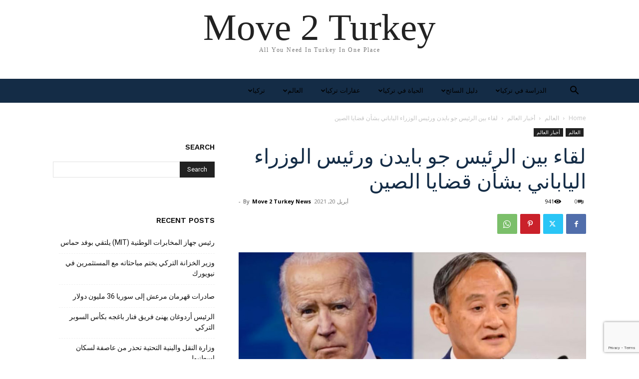

--- FILE ---
content_type: text/html; charset=utf-8
request_url: https://www.google.com/recaptcha/api2/anchor?ar=1&k=6LeQuyUaAAAAAFXGoUL7Q1InEgnvIKxIG_xopkee&co=aHR0cHM6Ly9tb3ZlMnR1cmtleS5jb206NDQz&hl=en&v=N67nZn4AqZkNcbeMu4prBgzg&size=invisible&anchor-ms=20000&execute-ms=30000&cb=jiztep60zhhk
body_size: 48754
content:
<!DOCTYPE HTML><html dir="ltr" lang="en"><head><meta http-equiv="Content-Type" content="text/html; charset=UTF-8">
<meta http-equiv="X-UA-Compatible" content="IE=edge">
<title>reCAPTCHA</title>
<style type="text/css">
/* cyrillic-ext */
@font-face {
  font-family: 'Roboto';
  font-style: normal;
  font-weight: 400;
  font-stretch: 100%;
  src: url(//fonts.gstatic.com/s/roboto/v48/KFO7CnqEu92Fr1ME7kSn66aGLdTylUAMa3GUBHMdazTgWw.woff2) format('woff2');
  unicode-range: U+0460-052F, U+1C80-1C8A, U+20B4, U+2DE0-2DFF, U+A640-A69F, U+FE2E-FE2F;
}
/* cyrillic */
@font-face {
  font-family: 'Roboto';
  font-style: normal;
  font-weight: 400;
  font-stretch: 100%;
  src: url(//fonts.gstatic.com/s/roboto/v48/KFO7CnqEu92Fr1ME7kSn66aGLdTylUAMa3iUBHMdazTgWw.woff2) format('woff2');
  unicode-range: U+0301, U+0400-045F, U+0490-0491, U+04B0-04B1, U+2116;
}
/* greek-ext */
@font-face {
  font-family: 'Roboto';
  font-style: normal;
  font-weight: 400;
  font-stretch: 100%;
  src: url(//fonts.gstatic.com/s/roboto/v48/KFO7CnqEu92Fr1ME7kSn66aGLdTylUAMa3CUBHMdazTgWw.woff2) format('woff2');
  unicode-range: U+1F00-1FFF;
}
/* greek */
@font-face {
  font-family: 'Roboto';
  font-style: normal;
  font-weight: 400;
  font-stretch: 100%;
  src: url(//fonts.gstatic.com/s/roboto/v48/KFO7CnqEu92Fr1ME7kSn66aGLdTylUAMa3-UBHMdazTgWw.woff2) format('woff2');
  unicode-range: U+0370-0377, U+037A-037F, U+0384-038A, U+038C, U+038E-03A1, U+03A3-03FF;
}
/* math */
@font-face {
  font-family: 'Roboto';
  font-style: normal;
  font-weight: 400;
  font-stretch: 100%;
  src: url(//fonts.gstatic.com/s/roboto/v48/KFO7CnqEu92Fr1ME7kSn66aGLdTylUAMawCUBHMdazTgWw.woff2) format('woff2');
  unicode-range: U+0302-0303, U+0305, U+0307-0308, U+0310, U+0312, U+0315, U+031A, U+0326-0327, U+032C, U+032F-0330, U+0332-0333, U+0338, U+033A, U+0346, U+034D, U+0391-03A1, U+03A3-03A9, U+03B1-03C9, U+03D1, U+03D5-03D6, U+03F0-03F1, U+03F4-03F5, U+2016-2017, U+2034-2038, U+203C, U+2040, U+2043, U+2047, U+2050, U+2057, U+205F, U+2070-2071, U+2074-208E, U+2090-209C, U+20D0-20DC, U+20E1, U+20E5-20EF, U+2100-2112, U+2114-2115, U+2117-2121, U+2123-214F, U+2190, U+2192, U+2194-21AE, U+21B0-21E5, U+21F1-21F2, U+21F4-2211, U+2213-2214, U+2216-22FF, U+2308-230B, U+2310, U+2319, U+231C-2321, U+2336-237A, U+237C, U+2395, U+239B-23B7, U+23D0, U+23DC-23E1, U+2474-2475, U+25AF, U+25B3, U+25B7, U+25BD, U+25C1, U+25CA, U+25CC, U+25FB, U+266D-266F, U+27C0-27FF, U+2900-2AFF, U+2B0E-2B11, U+2B30-2B4C, U+2BFE, U+3030, U+FF5B, U+FF5D, U+1D400-1D7FF, U+1EE00-1EEFF;
}
/* symbols */
@font-face {
  font-family: 'Roboto';
  font-style: normal;
  font-weight: 400;
  font-stretch: 100%;
  src: url(//fonts.gstatic.com/s/roboto/v48/KFO7CnqEu92Fr1ME7kSn66aGLdTylUAMaxKUBHMdazTgWw.woff2) format('woff2');
  unicode-range: U+0001-000C, U+000E-001F, U+007F-009F, U+20DD-20E0, U+20E2-20E4, U+2150-218F, U+2190, U+2192, U+2194-2199, U+21AF, U+21E6-21F0, U+21F3, U+2218-2219, U+2299, U+22C4-22C6, U+2300-243F, U+2440-244A, U+2460-24FF, U+25A0-27BF, U+2800-28FF, U+2921-2922, U+2981, U+29BF, U+29EB, U+2B00-2BFF, U+4DC0-4DFF, U+FFF9-FFFB, U+10140-1018E, U+10190-1019C, U+101A0, U+101D0-101FD, U+102E0-102FB, U+10E60-10E7E, U+1D2C0-1D2D3, U+1D2E0-1D37F, U+1F000-1F0FF, U+1F100-1F1AD, U+1F1E6-1F1FF, U+1F30D-1F30F, U+1F315, U+1F31C, U+1F31E, U+1F320-1F32C, U+1F336, U+1F378, U+1F37D, U+1F382, U+1F393-1F39F, U+1F3A7-1F3A8, U+1F3AC-1F3AF, U+1F3C2, U+1F3C4-1F3C6, U+1F3CA-1F3CE, U+1F3D4-1F3E0, U+1F3ED, U+1F3F1-1F3F3, U+1F3F5-1F3F7, U+1F408, U+1F415, U+1F41F, U+1F426, U+1F43F, U+1F441-1F442, U+1F444, U+1F446-1F449, U+1F44C-1F44E, U+1F453, U+1F46A, U+1F47D, U+1F4A3, U+1F4B0, U+1F4B3, U+1F4B9, U+1F4BB, U+1F4BF, U+1F4C8-1F4CB, U+1F4D6, U+1F4DA, U+1F4DF, U+1F4E3-1F4E6, U+1F4EA-1F4ED, U+1F4F7, U+1F4F9-1F4FB, U+1F4FD-1F4FE, U+1F503, U+1F507-1F50B, U+1F50D, U+1F512-1F513, U+1F53E-1F54A, U+1F54F-1F5FA, U+1F610, U+1F650-1F67F, U+1F687, U+1F68D, U+1F691, U+1F694, U+1F698, U+1F6AD, U+1F6B2, U+1F6B9-1F6BA, U+1F6BC, U+1F6C6-1F6CF, U+1F6D3-1F6D7, U+1F6E0-1F6EA, U+1F6F0-1F6F3, U+1F6F7-1F6FC, U+1F700-1F7FF, U+1F800-1F80B, U+1F810-1F847, U+1F850-1F859, U+1F860-1F887, U+1F890-1F8AD, U+1F8B0-1F8BB, U+1F8C0-1F8C1, U+1F900-1F90B, U+1F93B, U+1F946, U+1F984, U+1F996, U+1F9E9, U+1FA00-1FA6F, U+1FA70-1FA7C, U+1FA80-1FA89, U+1FA8F-1FAC6, U+1FACE-1FADC, U+1FADF-1FAE9, U+1FAF0-1FAF8, U+1FB00-1FBFF;
}
/* vietnamese */
@font-face {
  font-family: 'Roboto';
  font-style: normal;
  font-weight: 400;
  font-stretch: 100%;
  src: url(//fonts.gstatic.com/s/roboto/v48/KFO7CnqEu92Fr1ME7kSn66aGLdTylUAMa3OUBHMdazTgWw.woff2) format('woff2');
  unicode-range: U+0102-0103, U+0110-0111, U+0128-0129, U+0168-0169, U+01A0-01A1, U+01AF-01B0, U+0300-0301, U+0303-0304, U+0308-0309, U+0323, U+0329, U+1EA0-1EF9, U+20AB;
}
/* latin-ext */
@font-face {
  font-family: 'Roboto';
  font-style: normal;
  font-weight: 400;
  font-stretch: 100%;
  src: url(//fonts.gstatic.com/s/roboto/v48/KFO7CnqEu92Fr1ME7kSn66aGLdTylUAMa3KUBHMdazTgWw.woff2) format('woff2');
  unicode-range: U+0100-02BA, U+02BD-02C5, U+02C7-02CC, U+02CE-02D7, U+02DD-02FF, U+0304, U+0308, U+0329, U+1D00-1DBF, U+1E00-1E9F, U+1EF2-1EFF, U+2020, U+20A0-20AB, U+20AD-20C0, U+2113, U+2C60-2C7F, U+A720-A7FF;
}
/* latin */
@font-face {
  font-family: 'Roboto';
  font-style: normal;
  font-weight: 400;
  font-stretch: 100%;
  src: url(//fonts.gstatic.com/s/roboto/v48/KFO7CnqEu92Fr1ME7kSn66aGLdTylUAMa3yUBHMdazQ.woff2) format('woff2');
  unicode-range: U+0000-00FF, U+0131, U+0152-0153, U+02BB-02BC, U+02C6, U+02DA, U+02DC, U+0304, U+0308, U+0329, U+2000-206F, U+20AC, U+2122, U+2191, U+2193, U+2212, U+2215, U+FEFF, U+FFFD;
}
/* cyrillic-ext */
@font-face {
  font-family: 'Roboto';
  font-style: normal;
  font-weight: 500;
  font-stretch: 100%;
  src: url(//fonts.gstatic.com/s/roboto/v48/KFO7CnqEu92Fr1ME7kSn66aGLdTylUAMa3GUBHMdazTgWw.woff2) format('woff2');
  unicode-range: U+0460-052F, U+1C80-1C8A, U+20B4, U+2DE0-2DFF, U+A640-A69F, U+FE2E-FE2F;
}
/* cyrillic */
@font-face {
  font-family: 'Roboto';
  font-style: normal;
  font-weight: 500;
  font-stretch: 100%;
  src: url(//fonts.gstatic.com/s/roboto/v48/KFO7CnqEu92Fr1ME7kSn66aGLdTylUAMa3iUBHMdazTgWw.woff2) format('woff2');
  unicode-range: U+0301, U+0400-045F, U+0490-0491, U+04B0-04B1, U+2116;
}
/* greek-ext */
@font-face {
  font-family: 'Roboto';
  font-style: normal;
  font-weight: 500;
  font-stretch: 100%;
  src: url(//fonts.gstatic.com/s/roboto/v48/KFO7CnqEu92Fr1ME7kSn66aGLdTylUAMa3CUBHMdazTgWw.woff2) format('woff2');
  unicode-range: U+1F00-1FFF;
}
/* greek */
@font-face {
  font-family: 'Roboto';
  font-style: normal;
  font-weight: 500;
  font-stretch: 100%;
  src: url(//fonts.gstatic.com/s/roboto/v48/KFO7CnqEu92Fr1ME7kSn66aGLdTylUAMa3-UBHMdazTgWw.woff2) format('woff2');
  unicode-range: U+0370-0377, U+037A-037F, U+0384-038A, U+038C, U+038E-03A1, U+03A3-03FF;
}
/* math */
@font-face {
  font-family: 'Roboto';
  font-style: normal;
  font-weight: 500;
  font-stretch: 100%;
  src: url(//fonts.gstatic.com/s/roboto/v48/KFO7CnqEu92Fr1ME7kSn66aGLdTylUAMawCUBHMdazTgWw.woff2) format('woff2');
  unicode-range: U+0302-0303, U+0305, U+0307-0308, U+0310, U+0312, U+0315, U+031A, U+0326-0327, U+032C, U+032F-0330, U+0332-0333, U+0338, U+033A, U+0346, U+034D, U+0391-03A1, U+03A3-03A9, U+03B1-03C9, U+03D1, U+03D5-03D6, U+03F0-03F1, U+03F4-03F5, U+2016-2017, U+2034-2038, U+203C, U+2040, U+2043, U+2047, U+2050, U+2057, U+205F, U+2070-2071, U+2074-208E, U+2090-209C, U+20D0-20DC, U+20E1, U+20E5-20EF, U+2100-2112, U+2114-2115, U+2117-2121, U+2123-214F, U+2190, U+2192, U+2194-21AE, U+21B0-21E5, U+21F1-21F2, U+21F4-2211, U+2213-2214, U+2216-22FF, U+2308-230B, U+2310, U+2319, U+231C-2321, U+2336-237A, U+237C, U+2395, U+239B-23B7, U+23D0, U+23DC-23E1, U+2474-2475, U+25AF, U+25B3, U+25B7, U+25BD, U+25C1, U+25CA, U+25CC, U+25FB, U+266D-266F, U+27C0-27FF, U+2900-2AFF, U+2B0E-2B11, U+2B30-2B4C, U+2BFE, U+3030, U+FF5B, U+FF5D, U+1D400-1D7FF, U+1EE00-1EEFF;
}
/* symbols */
@font-face {
  font-family: 'Roboto';
  font-style: normal;
  font-weight: 500;
  font-stretch: 100%;
  src: url(//fonts.gstatic.com/s/roboto/v48/KFO7CnqEu92Fr1ME7kSn66aGLdTylUAMaxKUBHMdazTgWw.woff2) format('woff2');
  unicode-range: U+0001-000C, U+000E-001F, U+007F-009F, U+20DD-20E0, U+20E2-20E4, U+2150-218F, U+2190, U+2192, U+2194-2199, U+21AF, U+21E6-21F0, U+21F3, U+2218-2219, U+2299, U+22C4-22C6, U+2300-243F, U+2440-244A, U+2460-24FF, U+25A0-27BF, U+2800-28FF, U+2921-2922, U+2981, U+29BF, U+29EB, U+2B00-2BFF, U+4DC0-4DFF, U+FFF9-FFFB, U+10140-1018E, U+10190-1019C, U+101A0, U+101D0-101FD, U+102E0-102FB, U+10E60-10E7E, U+1D2C0-1D2D3, U+1D2E0-1D37F, U+1F000-1F0FF, U+1F100-1F1AD, U+1F1E6-1F1FF, U+1F30D-1F30F, U+1F315, U+1F31C, U+1F31E, U+1F320-1F32C, U+1F336, U+1F378, U+1F37D, U+1F382, U+1F393-1F39F, U+1F3A7-1F3A8, U+1F3AC-1F3AF, U+1F3C2, U+1F3C4-1F3C6, U+1F3CA-1F3CE, U+1F3D4-1F3E0, U+1F3ED, U+1F3F1-1F3F3, U+1F3F5-1F3F7, U+1F408, U+1F415, U+1F41F, U+1F426, U+1F43F, U+1F441-1F442, U+1F444, U+1F446-1F449, U+1F44C-1F44E, U+1F453, U+1F46A, U+1F47D, U+1F4A3, U+1F4B0, U+1F4B3, U+1F4B9, U+1F4BB, U+1F4BF, U+1F4C8-1F4CB, U+1F4D6, U+1F4DA, U+1F4DF, U+1F4E3-1F4E6, U+1F4EA-1F4ED, U+1F4F7, U+1F4F9-1F4FB, U+1F4FD-1F4FE, U+1F503, U+1F507-1F50B, U+1F50D, U+1F512-1F513, U+1F53E-1F54A, U+1F54F-1F5FA, U+1F610, U+1F650-1F67F, U+1F687, U+1F68D, U+1F691, U+1F694, U+1F698, U+1F6AD, U+1F6B2, U+1F6B9-1F6BA, U+1F6BC, U+1F6C6-1F6CF, U+1F6D3-1F6D7, U+1F6E0-1F6EA, U+1F6F0-1F6F3, U+1F6F7-1F6FC, U+1F700-1F7FF, U+1F800-1F80B, U+1F810-1F847, U+1F850-1F859, U+1F860-1F887, U+1F890-1F8AD, U+1F8B0-1F8BB, U+1F8C0-1F8C1, U+1F900-1F90B, U+1F93B, U+1F946, U+1F984, U+1F996, U+1F9E9, U+1FA00-1FA6F, U+1FA70-1FA7C, U+1FA80-1FA89, U+1FA8F-1FAC6, U+1FACE-1FADC, U+1FADF-1FAE9, U+1FAF0-1FAF8, U+1FB00-1FBFF;
}
/* vietnamese */
@font-face {
  font-family: 'Roboto';
  font-style: normal;
  font-weight: 500;
  font-stretch: 100%;
  src: url(//fonts.gstatic.com/s/roboto/v48/KFO7CnqEu92Fr1ME7kSn66aGLdTylUAMa3OUBHMdazTgWw.woff2) format('woff2');
  unicode-range: U+0102-0103, U+0110-0111, U+0128-0129, U+0168-0169, U+01A0-01A1, U+01AF-01B0, U+0300-0301, U+0303-0304, U+0308-0309, U+0323, U+0329, U+1EA0-1EF9, U+20AB;
}
/* latin-ext */
@font-face {
  font-family: 'Roboto';
  font-style: normal;
  font-weight: 500;
  font-stretch: 100%;
  src: url(//fonts.gstatic.com/s/roboto/v48/KFO7CnqEu92Fr1ME7kSn66aGLdTylUAMa3KUBHMdazTgWw.woff2) format('woff2');
  unicode-range: U+0100-02BA, U+02BD-02C5, U+02C7-02CC, U+02CE-02D7, U+02DD-02FF, U+0304, U+0308, U+0329, U+1D00-1DBF, U+1E00-1E9F, U+1EF2-1EFF, U+2020, U+20A0-20AB, U+20AD-20C0, U+2113, U+2C60-2C7F, U+A720-A7FF;
}
/* latin */
@font-face {
  font-family: 'Roboto';
  font-style: normal;
  font-weight: 500;
  font-stretch: 100%;
  src: url(//fonts.gstatic.com/s/roboto/v48/KFO7CnqEu92Fr1ME7kSn66aGLdTylUAMa3yUBHMdazQ.woff2) format('woff2');
  unicode-range: U+0000-00FF, U+0131, U+0152-0153, U+02BB-02BC, U+02C6, U+02DA, U+02DC, U+0304, U+0308, U+0329, U+2000-206F, U+20AC, U+2122, U+2191, U+2193, U+2212, U+2215, U+FEFF, U+FFFD;
}
/* cyrillic-ext */
@font-face {
  font-family: 'Roboto';
  font-style: normal;
  font-weight: 900;
  font-stretch: 100%;
  src: url(//fonts.gstatic.com/s/roboto/v48/KFO7CnqEu92Fr1ME7kSn66aGLdTylUAMa3GUBHMdazTgWw.woff2) format('woff2');
  unicode-range: U+0460-052F, U+1C80-1C8A, U+20B4, U+2DE0-2DFF, U+A640-A69F, U+FE2E-FE2F;
}
/* cyrillic */
@font-face {
  font-family: 'Roboto';
  font-style: normal;
  font-weight: 900;
  font-stretch: 100%;
  src: url(//fonts.gstatic.com/s/roboto/v48/KFO7CnqEu92Fr1ME7kSn66aGLdTylUAMa3iUBHMdazTgWw.woff2) format('woff2');
  unicode-range: U+0301, U+0400-045F, U+0490-0491, U+04B0-04B1, U+2116;
}
/* greek-ext */
@font-face {
  font-family: 'Roboto';
  font-style: normal;
  font-weight: 900;
  font-stretch: 100%;
  src: url(//fonts.gstatic.com/s/roboto/v48/KFO7CnqEu92Fr1ME7kSn66aGLdTylUAMa3CUBHMdazTgWw.woff2) format('woff2');
  unicode-range: U+1F00-1FFF;
}
/* greek */
@font-face {
  font-family: 'Roboto';
  font-style: normal;
  font-weight: 900;
  font-stretch: 100%;
  src: url(//fonts.gstatic.com/s/roboto/v48/KFO7CnqEu92Fr1ME7kSn66aGLdTylUAMa3-UBHMdazTgWw.woff2) format('woff2');
  unicode-range: U+0370-0377, U+037A-037F, U+0384-038A, U+038C, U+038E-03A1, U+03A3-03FF;
}
/* math */
@font-face {
  font-family: 'Roboto';
  font-style: normal;
  font-weight: 900;
  font-stretch: 100%;
  src: url(//fonts.gstatic.com/s/roboto/v48/KFO7CnqEu92Fr1ME7kSn66aGLdTylUAMawCUBHMdazTgWw.woff2) format('woff2');
  unicode-range: U+0302-0303, U+0305, U+0307-0308, U+0310, U+0312, U+0315, U+031A, U+0326-0327, U+032C, U+032F-0330, U+0332-0333, U+0338, U+033A, U+0346, U+034D, U+0391-03A1, U+03A3-03A9, U+03B1-03C9, U+03D1, U+03D5-03D6, U+03F0-03F1, U+03F4-03F5, U+2016-2017, U+2034-2038, U+203C, U+2040, U+2043, U+2047, U+2050, U+2057, U+205F, U+2070-2071, U+2074-208E, U+2090-209C, U+20D0-20DC, U+20E1, U+20E5-20EF, U+2100-2112, U+2114-2115, U+2117-2121, U+2123-214F, U+2190, U+2192, U+2194-21AE, U+21B0-21E5, U+21F1-21F2, U+21F4-2211, U+2213-2214, U+2216-22FF, U+2308-230B, U+2310, U+2319, U+231C-2321, U+2336-237A, U+237C, U+2395, U+239B-23B7, U+23D0, U+23DC-23E1, U+2474-2475, U+25AF, U+25B3, U+25B7, U+25BD, U+25C1, U+25CA, U+25CC, U+25FB, U+266D-266F, U+27C0-27FF, U+2900-2AFF, U+2B0E-2B11, U+2B30-2B4C, U+2BFE, U+3030, U+FF5B, U+FF5D, U+1D400-1D7FF, U+1EE00-1EEFF;
}
/* symbols */
@font-face {
  font-family: 'Roboto';
  font-style: normal;
  font-weight: 900;
  font-stretch: 100%;
  src: url(//fonts.gstatic.com/s/roboto/v48/KFO7CnqEu92Fr1ME7kSn66aGLdTylUAMaxKUBHMdazTgWw.woff2) format('woff2');
  unicode-range: U+0001-000C, U+000E-001F, U+007F-009F, U+20DD-20E0, U+20E2-20E4, U+2150-218F, U+2190, U+2192, U+2194-2199, U+21AF, U+21E6-21F0, U+21F3, U+2218-2219, U+2299, U+22C4-22C6, U+2300-243F, U+2440-244A, U+2460-24FF, U+25A0-27BF, U+2800-28FF, U+2921-2922, U+2981, U+29BF, U+29EB, U+2B00-2BFF, U+4DC0-4DFF, U+FFF9-FFFB, U+10140-1018E, U+10190-1019C, U+101A0, U+101D0-101FD, U+102E0-102FB, U+10E60-10E7E, U+1D2C0-1D2D3, U+1D2E0-1D37F, U+1F000-1F0FF, U+1F100-1F1AD, U+1F1E6-1F1FF, U+1F30D-1F30F, U+1F315, U+1F31C, U+1F31E, U+1F320-1F32C, U+1F336, U+1F378, U+1F37D, U+1F382, U+1F393-1F39F, U+1F3A7-1F3A8, U+1F3AC-1F3AF, U+1F3C2, U+1F3C4-1F3C6, U+1F3CA-1F3CE, U+1F3D4-1F3E0, U+1F3ED, U+1F3F1-1F3F3, U+1F3F5-1F3F7, U+1F408, U+1F415, U+1F41F, U+1F426, U+1F43F, U+1F441-1F442, U+1F444, U+1F446-1F449, U+1F44C-1F44E, U+1F453, U+1F46A, U+1F47D, U+1F4A3, U+1F4B0, U+1F4B3, U+1F4B9, U+1F4BB, U+1F4BF, U+1F4C8-1F4CB, U+1F4D6, U+1F4DA, U+1F4DF, U+1F4E3-1F4E6, U+1F4EA-1F4ED, U+1F4F7, U+1F4F9-1F4FB, U+1F4FD-1F4FE, U+1F503, U+1F507-1F50B, U+1F50D, U+1F512-1F513, U+1F53E-1F54A, U+1F54F-1F5FA, U+1F610, U+1F650-1F67F, U+1F687, U+1F68D, U+1F691, U+1F694, U+1F698, U+1F6AD, U+1F6B2, U+1F6B9-1F6BA, U+1F6BC, U+1F6C6-1F6CF, U+1F6D3-1F6D7, U+1F6E0-1F6EA, U+1F6F0-1F6F3, U+1F6F7-1F6FC, U+1F700-1F7FF, U+1F800-1F80B, U+1F810-1F847, U+1F850-1F859, U+1F860-1F887, U+1F890-1F8AD, U+1F8B0-1F8BB, U+1F8C0-1F8C1, U+1F900-1F90B, U+1F93B, U+1F946, U+1F984, U+1F996, U+1F9E9, U+1FA00-1FA6F, U+1FA70-1FA7C, U+1FA80-1FA89, U+1FA8F-1FAC6, U+1FACE-1FADC, U+1FADF-1FAE9, U+1FAF0-1FAF8, U+1FB00-1FBFF;
}
/* vietnamese */
@font-face {
  font-family: 'Roboto';
  font-style: normal;
  font-weight: 900;
  font-stretch: 100%;
  src: url(//fonts.gstatic.com/s/roboto/v48/KFO7CnqEu92Fr1ME7kSn66aGLdTylUAMa3OUBHMdazTgWw.woff2) format('woff2');
  unicode-range: U+0102-0103, U+0110-0111, U+0128-0129, U+0168-0169, U+01A0-01A1, U+01AF-01B0, U+0300-0301, U+0303-0304, U+0308-0309, U+0323, U+0329, U+1EA0-1EF9, U+20AB;
}
/* latin-ext */
@font-face {
  font-family: 'Roboto';
  font-style: normal;
  font-weight: 900;
  font-stretch: 100%;
  src: url(//fonts.gstatic.com/s/roboto/v48/KFO7CnqEu92Fr1ME7kSn66aGLdTylUAMa3KUBHMdazTgWw.woff2) format('woff2');
  unicode-range: U+0100-02BA, U+02BD-02C5, U+02C7-02CC, U+02CE-02D7, U+02DD-02FF, U+0304, U+0308, U+0329, U+1D00-1DBF, U+1E00-1E9F, U+1EF2-1EFF, U+2020, U+20A0-20AB, U+20AD-20C0, U+2113, U+2C60-2C7F, U+A720-A7FF;
}
/* latin */
@font-face {
  font-family: 'Roboto';
  font-style: normal;
  font-weight: 900;
  font-stretch: 100%;
  src: url(//fonts.gstatic.com/s/roboto/v48/KFO7CnqEu92Fr1ME7kSn66aGLdTylUAMa3yUBHMdazQ.woff2) format('woff2');
  unicode-range: U+0000-00FF, U+0131, U+0152-0153, U+02BB-02BC, U+02C6, U+02DA, U+02DC, U+0304, U+0308, U+0329, U+2000-206F, U+20AC, U+2122, U+2191, U+2193, U+2212, U+2215, U+FEFF, U+FFFD;
}

</style>
<link rel="stylesheet" type="text/css" href="https://www.gstatic.com/recaptcha/releases/N67nZn4AqZkNcbeMu4prBgzg/styles__ltr.css">
<script nonce="uSRZWno-fadnsW7pMIEmWg" type="text/javascript">window['__recaptcha_api'] = 'https://www.google.com/recaptcha/api2/';</script>
<script type="text/javascript" src="https://www.gstatic.com/recaptcha/releases/N67nZn4AqZkNcbeMu4prBgzg/recaptcha__en.js" nonce="uSRZWno-fadnsW7pMIEmWg">
      
    </script></head>
<body><div id="rc-anchor-alert" class="rc-anchor-alert"></div>
<input type="hidden" id="recaptcha-token" value="[base64]">
<script type="text/javascript" nonce="uSRZWno-fadnsW7pMIEmWg">
      recaptcha.anchor.Main.init("[\x22ainput\x22,[\x22bgdata\x22,\x22\x22,\[base64]/[base64]/[base64]/bmV3IHJbeF0oY1swXSk6RT09Mj9uZXcgclt4XShjWzBdLGNbMV0pOkU9PTM/bmV3IHJbeF0oY1swXSxjWzFdLGNbMl0pOkU9PTQ/[base64]/[base64]/[base64]/[base64]/[base64]/[base64]/[base64]/[base64]\x22,\[base64]\\u003d\\u003d\x22,\x22wrhcw7LDo8KYI8KhT8KHRw7DisKLw4YUAVPChsOQEHzDiybDpV3Ct2wBVzHCtwTDu2lNKkJNV8OMSMOVw5J4H3vCuwt4M8KifgRKwrsXw5fDjsK4IsKAwrLCssKPw5p8w7hKNsK2N2/Di8OoUcO3w6LDkQnChcO2wq0iCsOMBCrCgsOSGnhwHsOWw7rCiT3DucOEFGUiwofDqlfCj8OIwqzDqcOlYQbDg8KtwqDCrEbCkEIMw5rDi8K3wqo3w7kKwrzChcKzwqbDvVLDmsKNwonDomJlwrhow4U1w4nDk8KrXsKRw7IAPMOcYsK0TB/[base64]/CrsOBFHwBw480UxlkQsKuwo/[base64]/DjcOvwqVjDcOKNcOkGsOnQ8KzwoAow4A9K8Ovw5oLworDoGIcB8OpQsOoPMKrEhPCpsKiKRHCjMKTwp7CoVbCnm0gYsOuworClQc2bAxSwozCq8Ocwqccw5USwrvCniA4w67Dp8OowqY/CmnDhsKfGVN9KX7Du8KRw7Yow7N5LMKgS2jCoFwmQ8KBw5bDj0dIFF0Ew6TCvg12woAWwpjCkVPDikVrCsKASlbCv8Krwqk/QDHDpjfCljBUwrHDt8KEacOHw6R5w7rCisKICWogOcOnw7bCusKqRcOLZxvDrVU1XsKQw5/CnhpRw64iwrMqR0PDh8OIRB3DmHElXMO7w7ktV2LCtFHDq8KXw7rDsDjCmMKUw6hwwr/DiCxnLmMXPX9Gw7E7w4XCoBjCuSrDuVRWwrVkMHISAh/DrcOCAMOEw5YgNyp/SzfCgMKFbU9bcHk2PcOZc8KwAQdWfDzCjsOrXcKfAkMqQFR9UAAxwp/DsGhcI8K/worCn3fCvjRxw6k8wocoMXIEw4PCrHnCvX/DqMOyw5gQw7wgSsOvw4E1wpPClMKFAX3DhsOaXcKhEsKRw47DusOYw5fCojrCvwU9OS/CuT9WLk/CgsOTw5cfwr7Dk8KRwr7DpVYcwqsPMH/DiQkPwqHCtCDDgUhXwqvDqGHDmCDCh8K7wqYKNcOqA8KtwoXDk8K6S0o8w4DDv8KvID8HdcOddiDDiGBOw67DkXpqV8KSwot6KhjDu3FSw5XDuMOlwrM3wrJbwpjDgcOSwohyJXPCqAJiwphBw5/CqsOjLsKUw6LDlMKdMT5aw64EHMKLLhrDjVpobkvCqcKnSknDmsKXw4fDowJ0wpfCp8OkwpY6w4zCosOhw7zCpcOeAsKCSnxwVMOAwo8jfl/[base64]/DqjMLHsK0LMOpARszTcOhQnnDrjzDl8KMf8KXRcOuwobCgMK9fnTClMKlwpLDjzNdw5XCnUw2UsOwUCVnwr3DgwvDscOyw7vCp8Osw4koMMOmwrrCosKqJsOQwq8kwrXDgcKVwp3CrcO0NkFkwohvfFTDr17Cr1TCjz7Dth/DiMOfRBYUw7nCqi/Dk1wzYSDCkMO5NsK9wqDCqMKaIcOZw7XDlsOQw5ZRa3UTYnEfRSkxw5/DvsO6wr3DnnsEYiIhwojCoABie8Owd29GfsOWDH8TegLCqcOvwogPG0vDhEPDs0bCksORccOsw6U4WsOLw4TDqUnCsDfCgzLDicKcBG0uwr1MwqTCgXbDvhcnw6djBCQHe8K8E8OGw73CkcOeUF/[base64]/[base64]/wrbDq8K1w7XCk1XCjGgqXMOBdsKrEMO+IMOZKsKYw4M/[base64]/w5EAFx0Cwr7CgWXDmCHDisOAH2XDpmIqw75iN8K1woguw7NaPsO3OcOgByA6NCsow7Qxw6LDtDjDg0Ezwr/Cn8OtSz42cMOTwrnCiUcMwpwDLsKvw6vDhcKlwoTCuxrCqEdJJBo2R8OPGcKSaMKTf8OXwqM/w7VLw6RVaMKaw4cMPcOIdDAPGcOFw4kVwrLCmVA7VwRgw7dBwo/[base64]/CmQgRw71aw7TCnxVzN8KLHMO1H03DoGRZdMOhwpREwpnCohV5woFIwpJpQ8KRw6FiwojCucKjwok/XWTCsE/CtcOfV0nCvsOXRlbCjcKvw6IYWUwFPhphw6YTXcKmNUt2LHw9AMOzNMOow5lEXnrDi0BDwpI4w5Z/[base64]/[base64]/DogLCkMKodMKrwrfDj8Ouw4o4CD56wqhrasKrwqTCvFHCgcKmw4Y6wpbDkcK8w63CpwdKwp7ClxRJIcKLDj15w7nDq8K6w6rDmRFyZsKmB8Ofw555csKTN1Juw5ElI8Ovw5hQw7gPwqzDsUYkw73DhsK+wo3CtMOEE2wEIsOEAzHDkGPDiQdDwrLCnMKpwq/Dhh/DisK7FxDDhMKEw7rCrsOfRjDCp37CsngdwoDDqcKxJ8KJQcOYw7BRwo7CncK3wqAOw4zChcKqw5LCpBfDnGFUcMOxwqNUAE/Ck8OVw6fCp8Okw6jCqUbCs8OTw7rCihbDg8KQw4HCusO5w4NcEyNjNMOYwqAzw4l7IsOKPC87ScOyWHHCmcO2csK/w5jCmQ3CnjdAfGR7wpjDsC4gVUvCssKLMSDDlsOmw5d1PVbCgzfDj8OawocYw77DhcOpYC/DqcO1w5UoKsKowpjDpsKjNCspfHHDgVUowrRQLcKaHsOpwogCwq8vw47Du8ODIsKjw5hNw5XCisOTw4h9w4PCkWDCr8O8OmZrwonCgVI8NsKRTMOjwqbDt8ONw5XDqk3Cl8K/Q0gXwpnDjW3Chz7DvH7DpsO4woA0woTCgMOvwppZfhVOCsOnV3gJwojDt1F3aBN0R8OpfMOGwpHDvyoCwp/DqUxFw6TDg8OWwoJbwrHDqGXChnDCrcOzQcKVDsKLw7Uiwrd2wqjCiMKmSF1qbGPChcKEw7xfw7/[base64]/wqtfwqozw54ewq3DlMKsw77CsMK5fgkFPCFsYE91wotZw7jDucO0w5PCpmnCtMObQBwXwrdBDGckw7VQZ27DlgrCqAU+wo0nw6xVwr4pw7YRwofCjAFgdcKuw57Diw88wq3CiWDDu8KrU8KCw6vDjcKIwq/DuMO/[base64]/CmT3DgsKuIAASw5Ujwqxkw6XCmMOydCcOb8KfwrbCgizDm3rCp8KBwrDDhkJRaHMnwol7wpDCp1PDgETCjQlEwrDDu1nDtFXCpzTDpMO6wpI+w6xYEUrDrcKtwoYBwrV8C8KDw4DCusO3wrbCo3V/wpHCqMO5OMOfwrfDi8ORw5NBw5bDhMKLw6cewpvCsMO3wqd6w5vCtGkLwovClMKLw4l0w5IWw4UnEcOpZz7DgGnDi8KHwqYBwpHDj8OJUE/ClMK5wq3Ctl04aMKCw5xqw6vCscKmU8OsEi/DhD3DvSHDkGJ7GMKLeQHCh8KiwpNiwrYCYMKRwoDCoizDlMOHB0TCq2gsVcKga8K9EFrCrSfDqXDDmFFCRsK3wofCsDpeDzhIUxB8R1ZLw5V3IA/CgHDDl8K3w5vCok4mXGfDpSQCIVTCq8Olw6UZRcKRCyAXwrJQLndlw6DDn8Onw6fCgy0mwoZqcBY0wqpYw4nCoRZwwpUUZsKNwpLDp8Opw4YFw6ZQdMOFwqvDmsO7OsO5wqDDukfDmyjCr8O1wpTCgzUILkpswq/DiwLDq8K8UCrCrngQw5rDrwDDvycew40KwpXDusORw4JowofCrg/[base64]/Cj8KvUsOkPwVAKsOUTwpawo8fwpgDwpV0w6IiwoBMYMOew7tiw6bDhcKPwpl9wrHCojIuWMKVSsOkP8K8w4rDs1cGa8ODOcOfenjCjgbDrwbDh3dWR2jDqAsNw53DsmfCimlCb8K3wpvCrMKYw7HDu0FjIMKBTy4bw74Zw7/CigHDqcK1w6Vuw4/[base64]/DqSxnwqsOwrXDksOiw6PDssO+C8OMwoEPdsKOTMK/w47CsFAQJTjChmHCmmzDu8K+w7HDosOLwo1xw6oOYwbDkB3Cv0nCsCnDtMOdw71JEcKQwqckZcKnGsOGKMO+w53CtMKZw7txwr8UwoXDp2xsw4w5wpXCkCV+VsKwQcOPw7LCjsKYejJkwovCgh0QSkxJZg/DnMK1TsO7Ry40acOffsKbw77Cj8ORwpXDvsOqZzbCnsOwXcKyw4PDnsOtJl/DrVdxw7PDhMKBGg/Ck8OuwqzDol/CocKkTsOOW8ORf8K6wpnDnMOGAsOrw5dnw4BaNcOow4lCwq8QTFZtw6VSw4rDjsKIwop4wp3CscOtwoZYw5LDgUrDisKVwrDDsWU/[base64]/ChEc3wpnDnAPDlFbDncKQNmHCisKCw5NATsKNCy4cPSzDmkIvw6Z/DgPDn2jDvcOpw68LwrRZw5lFHMOCwqlNFcO6wqkCd2URw6LDlMK6AcOrbGQhw4tBV8Kmwrt4Pg88w5rDiMOew4syTDvCi8OaHcO6wpDCm8KWwqTDpB3CtcKeNjXDul/CpEjDmyFSEcKowpfCiS/CvD03RhfDmDYcw6XDgcO/[base64]/DjAHDqQDDiMOhw4F8acO8w5vDk2tuY1PDlWjDvcKyw5jDkAkfw6/CuMOaA8OQNE41w4fClycvwrhzQsOuwofCr2/ChcKPwoZnPMOdw5XCvF/DrXHDtsKkB3dCwqcfbXJjR8KEwpYhHDjChsOfwoU/w6vDscKHHCopwopKwr7Dv8KvUA17d8KQHHZkwqEzwrvDolEWBcKEw7gQAm9GJnxvO30+w4ATQMOjGsOaRQfCs8O2cSzDhlzDv8OUZMONC2ILecOCw6NGecKVQQLDhcOoDcKJw4Zywr49HHHDjcOcVsOiXF/Cv8K5w6Qpw4M5w4LCicOhw5FjT18URcKnw7REDMO2wp8Pwo9WwpYQfcKnXHDCqcOdL8KWe8O9JgTCisONwoDCtcO/Q1hLw73DvDsmNADChgnCuCQcw5jDnCnCjy0Tf2XCm1RAwoPDvsO+w4LDswoKw6rDsMKIw7jCnyVAK8KOw7hSwodNIsOkBAbCs8OVHsK+C3/CgcKKwoQ7w5EEPMK0wqbChQByw5jDr8OTNS/CqAJiwpdCw7DDuMOqw5szwqfCtVAQwpklw4YUdV7Co8OLMMOGCcOYDsKDXcKWLmhwdl5PQ23ChMOaw7vCm0Z+wrZLwrDDvsOCUsK/[base64]/Dgl9bw7YEHGXCg8KhazJebVfDscOsagbCg3/DiU9jQCYUwrjDt0XDuWh7woHDszMUwq8lwpM3DsOuw7NrJxDDvMKlw41yBkQdFsOuw6HDlmoULhnDmw/[base64]/Cm8ORUsOOwqXCnWwIw4zCpcKLcQPDp092w50RH8KUV8ORAgBzV8Opw4bDocOuLhlqYRIcwprCuSrChhjDvsOtNAQnA8KELsO2wpB2L8Okw7LDpjHDlg7CkxHChloBw4VkcQF5w6PCq8KDNB3DusKzw57Cvmx1w4kmw4/DnFXChMKNB8K1wprDhMKnw7zCt3jDg8OLwoRsBXrDn8KEwrvDuCxMw45jOhzDiAlDacOSw67DhkAYw4ZRO3fDl8KLdm5UMWAaw73Cq8OuR27DsCxhwp1/w7vCtMOLQsORJsKkw4UJwrdsGcOkwr/CmcO/FC7Dl1jCthcKwpfDhjh6GMOkagQFYHxkwqnDpsKbCWEPXDvCjcO2wqsIw5jCkMOQdMOtRcOuw6TCohxhG2/[base64]/CsQLCvMKKwojCl8KZakgMwpPDtsKEwqhNw6cVw5nDmxPDvMKEw6Bgw4VPw4RGwrotEcKbF27DuMOcwqDDlsOVJ8KdwqDDgmwQUMO9bG3Dg2VnHcKhHMOgw7R0TWkRwqsqwoLCjcOCYmbDrsK6CcOyJMOow4HCmDBTccKowoxAO1/CjxXCiR7DssKRwoV7CELCiMK5wpTDmgRMOMOyw6TDkcKXaDTDkMODwp5/[base64]/[base64]/wrBhw6gewqlsWmhjDcO7ZcO7w6huwqFbw57DqsKiGsKXwrdQMRkPTMOcwqR8DixmagVnw4jDh8OUT8OvEMOvKx/CpArCgMOGPsKqNmJ/w7PDvsO/S8OkwpEgMsKffF/[base64]/Dp8KndRMcZcORUMOPwphAw6DCtCjCisOmw4fDiMOQw4gVbmpDasOaZyTDl8OLJzkpw5cwwoPDj8KEw5TCl8OYwpXCuRh3w4XCr8K4w5ZywoHDgkJcw6bDucK3w6B+wpY2IcKtHsOUw43Ds1l2bS5/[base64]/DrMK0Ln/Dv3nCoiU2w7zCv8KQK8OHwqsUw6AhwrzCsMO6bMODAGrCqcKcw7fDuQ/[base64]/wozDrnNvwpTDkh3ClMOqEcOdEQbDtDDDkxnCg8OiA0fDrjEVwo9EAUcIFMO3w6JoKcO/w6TCsk/[base64]/[base64]/DvHfDi8OUw5oKw5tEwrUhwo4Ldn3CrMOkFsOLPMOBAsKKYMKpwqYAw4l6UwwGUkgzwofDqAXDsExlwovClcOAVHoPADLDnsK4QBZ6AMOgN3/[base64]/[base64]/CoGcqRAbDhmtaIcKCw61pdWNOb092SUtPOFrChVTCrcOxKjPDrlHCnAbCtBPDoCDDgDjCpwTDtsOGMcKxN2PDtcOCfGsMJxlScQvCm3huQgVXOcKkw5jCvMOEYsOCP8OWHsKtJD4vO1lDw6bCocOvMERsw7PDh3vCq8Ofw5HDkG/Co041woxcwrgDEMKrw5zDv0s1wqzDuE/CnsKkJMO0wqk6ScOtCTB/AcO9w7w5wpvDrynDtMO3w53Dp8K5wqI8w63Cvl7CrcKYM8KAwpfChcKJw4vDsWXDpmQ6amnCi3Z0w5ZMwqbDuSDDkMKgw5/DrTgPPsK3w5fDhcKzXcOSwo8iw7/DlsOlw7HDjMOqwonDscOLBQc5bWcew61FNMO5CMK+RAkYcBBLw4DDscKIwrdwwqjDi2xQwqUawovChgHCsA9awr/Djy3CqsKCWnFXWwnDosKDTMOfw7cIXMKKwr3CpjDClMKqB8OMHyPDv1chwpXDvgPCuCEyScK7wqHDrwvDpMOqY8KqZ3MUfcODw6g3KAfCqwTCsV5BO8KRE8OFwpvDgi7DtsKFZAXDsSLCgn9lJcK/wqzDgyPCiwzDl1LClXDCj2jClyUxBz/CjMO6M8KswrrDhcOFSSA1wpDDuMO9wqkvdB48IsKowqI5L8OFw78xw6nCoMKZQn4/wqvDpS8EwrbChAJXwolUwpNVai7Cm8OHwqXCg8KzfxfCoUXDosKbIsO8wqRlXXHDtnXDpG8vAMKmw6FwdMKbaDXCnlrDkyBBw6sTMBPDjcKNwpM0wqvDrh3DmnotPANyFMOIWy40wrZkLsKEwpNswoB3VRksw54ow7rDgcOKEcOVw6vCn2/[base64]/dsOzCE1tbMKjwpHCiT4QP8KGVMK7EcK5ODPCtF3Du8Osw5/[base64]/[base64]/IsO7LcOJw5vCm8OpSE7DksKrw6fDjR4IwqtEw4LCt8KQHMKvMsOaHUxKw7NpfcK5EWhGwqnDtx7DvHVnwqhoLT3DlcKqYWt6XQPDtsOgwqIPO8Kiw5DCgMOyw6LDgwIkXH/[base64]/[base64]/[base64]/[base64]/NcORw4YUKMKMBMOvwqTClHB2w7QFbmDCvWPCqMKNwqzDoiwVChrDlMOIwrsJwpLCvsOWw7DCulnCsRY9B3cDMsOBwoJbSMOaw7vCosOde8K9OcK/wrUFwq/Dp0fCjcKDQHAZJA/DtMOpK8OHwrPDm8KuaA3CqzXDsEUow47Cp8OzwoxSwrbDjmfCsTjCg1NPVicHI8OJCsOUT8Onw70Fw7UnNQbDnE82w6NdInfDhcOpwrhoYsOwwokzJ2sWwp9zw7JpScOwQQrDhUgcNsOhPCIvdsKIwrAaw7nDksO8THPDnRrDmE/CmsOdMVjCj8Oow4XCo3nDm8Opw4PDgS9bwp/Dm8K8MkF7wrcyw6UYHBHDuld4McOHwppHwpHDux1Wwo1cJ8KRTsKowrPCkMKewqfCoFUJwoRqwo/[base64]/DksOLScOQwqLCnMKxwqPClx1CwqEyaMO3wod8wqxew7bCtsKiJxDCpwnDgHEHw4cPFcOIw4jDusK6IsK+wozCqMK1w5h0PQTDo8K9wpPCi8OzYHrDhFNVwq7DgzAEw7fChHLCtHNafx5feMOTIn9LX2TDj0vCncOcwpLCpcO2CGfClWrCoj0WSG7CqsOrw65/[base64]/PsOkH3oxE3d8DmMfflbCjQXCpFfCg8KCwqVywrrDlsO/dlQxSzV1wpF7DcOZwo3Dl8KgwrB4fMKTwqh0eMONwp0TdMO9GXnCisK2a2TCk8O2OGMoCsOLw5ZBWCNnBVLCn8K3QGMsAhTCngsUw5PCrgd7w7HChVjDpwRHw4vCoMOQVD/Cn8OERsKBw6ByWMO8wpMjw5RNwr/[base64]/[base64]/[base64]/Cu8Owwp4QIcKPwqcUwqbCq8OyWsKZMcOdw7s/JxLCi8OYw5B4IzvDnUnChyAcw6bCo1cowp/CvsKwLsKPImAEwr7DjsOwOVXDo8O9fE/DqxbDjHbCs350fsOcM8KnaMOjwpJdw5cZwp7DkcK1wrbDogTCgcOnw6UMw63DmQLDqVpAaCV5B2fDg8KPwoFfDMOjw4IKwp0nw5hYasK1w6LDgcOMcmkoBsOowokCw5TDiTcZAMOWRWDChMO6N8K1TMOgw79nw7VhVMOzPMK/NsOrw4/Dj8Kuw47Ci8O1JDfClcOYwpo8w5/DkXx1woBfwr7Dix4ZwrTCh2ZmwozDrsKKNAsnRsKSw6hraVjDrFPDh8OZwrw4wo/CjljDrMKKw4UHfyUKwpkaw63CmsK2XcKGwpnDqsKlw5Rkw5nCm8ORwoYULsO9w6QIw4/CqgQIEQwlw5HDlVggw7HCkMKbC8OJwp5hO8OUa8K8wqMMwrnCp8OTwqzDlj7DugXDqXfDuQ/Cg8OeXEjDqMOkw5Bufw/Duz/CnmDDkxzDpTgowq7CksK+Ino4woE7w5TDgcOtwpo3EcK7QsKqw4UCwqdWcMKCw43CqMKuw5BjcMOaazTCgGzDqMK+Rg/[base64]/Dt8OxX2UqwoJjccKLwrzDgsKjw7lTGj4zw5FVJsKHMxPDqsKnwqETwozDusOPDcKWEsOBUcOBJcK6w5/DvsOnworCmTbCrcONQ8Ouwp4CGmrDoSLCiMO6w7TCj8Ksw7DCrWzCt8OewqAjTMKSbcK7W31Vw51jw4U9TCQzTMO3BjjDtR3DvMOqRC7CnzPDmUpcCMOYwoPCrsO1w6hDw4w/w5V6X8OBXMK6GMK9woMIUcKEwoQzOQfCl8KbUcKKwrfCv8OsKsKAADnCt0Jkw5R1bxPCrwAbJsKswo/Dpm3DkjxgCcONWyLCsAzCm8O2RcOgwrPDhHl2HsOzBsKgw79TwonDoCzDoRA3w6vDsMOeUcO9L8OOw5dhwp1RdcOCPCMAw5QfLDvDmsKSw5FlHMOVwr7DuEdOBsOdwrfCrsKaw5TCmWEidsOMEcKgwqFhJHQKwoAtwqrDtcK4wpElVDvCowzDjMKDwpF+wrRcwr/[base64]/wpEtwq/[base64]/DicOBw6TCq8KRZyvCs13DisK7acOww73DgQdAw59OPsKMaFQvX8OxwosmwoHDizx+UsObXTZ0w5XCrcKkwpXDuMO3wrvCq8KywqouCcKywpYtwrfCqMKQRXwOw4TDpsOAwo7CjcKHaMOQw4MTMUNGw4E0wqpIE1Fww6Q/[base64]/CWx0DcKNw5fDmDxgChDCqsKFRMO/bChVfnvDj8KnJTdrSHgcUcKXX1vDgcOCUsK+McOTw6LCmcODdGLCr01tw6rDv8O8wrjCrcOVRBPDkgDDssOCwpA9QxzCkMO4w7nDmsKqDcKMw5oSE3/[base64]/CrsK8cF12w4bDiidBA8Okw49BSMOqw7lXwrQZw6M0wosNWcKJw7TChMK3wpTDksK2LUbDtlDDk0/Chk9BwrbCihQkacK6w79PS8KfNwAPEzh9KsO9wrnDhcK/w5/CmMKuUMKGCmA9AcKdZnQjwqjDgMOSwp/CpsO5w6snw7tBKMOswrPDuy/[base64]/CvMO1wojCk8KMGMOLM8KQwpPCp1t/w6/ClAU3ZMKXJhAjQ8O2w6YPwpJkw43CocOQI2clwpQKWcKKwqliwqHDskvDh3/[base64]/CjkzDmMKjw7Vgw5Q2LcKYfMKYUcKiw6hUUSDDjcKMw6FKW8OidzrCrcK6wobDvcOwSz7ClT8cTMKUw6LChX/[base64]/CosKlw43DmsKXwrQ7wojDpzkiwrkkTRlWd8KXw4rDlALCowbCtTREw6/Cl8KOAEXCpXhce07DqEjCuFFcwqZvw53Do8K9w4LDtEvDu8KBw7fClMONw5hVL8OZA8O2NRBUKjgmVMKkwo9YwrBywpguw4Uzw6I4w4J2w5bDjMKDXHJEwoUxUCjCpcOEH8Kcw6nDrMKPYMOkSBTCmQHDkcOneS/[base64]/CrCTCpUPDjm9Nw6vDsnYndmohI8OHR8Knw7vDvcOdOcO2wpAed8O/wr/Dh8KTw7TDnMK8woLCtR/CnxjCkGVjGHjDmy7ChwrCjsKmJMKMTBESN3DDh8OdCW7CtcOCw5HDiMOTOxANwqHDsxTDpcKAw5pHw55pDsKvG8OnMsKWMnTCgGXCmsKpMmJXwrRxwq14w4bDl019c3kUHsO0w6QdZDTCocOAVMKiO8KKw5Baw4/CrC3CgV7CtibDnMOUE8KtL09PAxlVYsKENsO6GMO8PXMQw4/Cry7DuMO1UsOPwrnCu8OowrhAacKnwqfCrXvDt8KqwrPCmVZQwqtkwqvCu8OkwqrDiWXDlU57woXCicKhwoEEwr3Dlm4jwr7CrS90JMOMb8Oaw41Kwqpzw7rCiMKOGAxtw7AVw5XCg2TDuHfDsU/Du0Auw4FgQsKHXiXDoCEdXV4CWsOOwrrCoAx3w6vCuMO/w7TDoAJBN3Ekw6PDi07DjwY5FBgcc8OGw5xDVMOXw6XDmFoPNsOLwr3CkMKjbsOzKsOJwohhRMOsAR4IY8OEw4DCrcKRwod0w500YX7CvCbDp8OSw57Do8OkCEF1YmIfOGPDuGPClhvDgwxrwqrCiVbCnDXDmsK+w74Aw4kMO38fZMORw7DDuhoPwo/DvilOwq/CpnAHw54qw7daw587wpbCucOsMcOiwpB6Z1Fvw5bDhCLCocK1Ey5BwpPDpik5AMKhCQAwBjp3K8OKwpLCpsOVTcOdwqfCnizCnlvCsxgIw5HCqH/DvhjDocKOWnMNwpDDjwbDvDPCrsO1ZwgVacKdw755Mg/ClsKMw7nCgcKYV8OVwpg4Tl0hUQrCnyLCgMOOCcKRa3LCkX9RccKHwpZyw7dzwr7CpsOuwpzCmcK7D8O9PSTDk8OGw4rClnc9w6gUQMK1wqVhXsOjbGDDtFXDoRglPcOmfGzDp8KjwpTCpjvDoCLCmMKsR0wZwpXChH/CtF3CpDVALMKQX8OvJkDDmsKVwq3DvcKXQgLCgEk/BMOWNsOUwolyw7nCvMOcMsKew4fCkzHCjx7ClG48V8KESGkKw4TCmg5qSMO5wp/CsV7CriRWwrwpw74DURLCsErCuBLDkA3DqAHDvGDCkcKtwrxXwrUDw6jCpkYZwqhVwqLDqU/[base64]/CmsO0fcONTMKIw6rCg8OKw4ZkwoQNwonDni5mwrzCnVfDpcKrwpsLw7zCvMOWDnfCusONSj7Dl3fDuMKOOCnDk8Kxw6/DgQcUwpghwqJoMsKhU01RMXYDw6d8w6DDrQE8EsOHAsKLKMO9w6nCtcKKDELCusKpf8KYNcOqwp0zwrsuwqvCssOhw68OwoPDhMKUwpUQwpnDsULCszIAwp0Nwo9XwrfDsRFFWcK/w6nDs8KsbAcXTMKnw4N4w4LCrWIjwpzDusOAwr/ChsKbwqPCvMK5PMKTwrtjwrp5wqEPwqzChWsfwpPCqFnDu07DtEhya8OPw45Lw4YHUsOxwozDtsOGSjfChnwLKg7Dr8OTLMKcw4XDpCbCgyISJMKHwqhBw5JLa3dmw7PCnsKIZ8O4D8K6wrhGw6rDlz7DsMO9e2nDil/[base64]/[base64]/DvWtNC8KTw7DDv8KDw54CGxVNLm/DuMKFw44Ud8ORPA7DhcKLYB/Cr8Oaw5lIcsKEAcKCIcKHPMK3wotcw4rCnD0cwqttw57DszJ8wo/CnmUfwqTDgz1uJMOVwpBUw5zDiVrCumoOw77Cq8OQw6nCh8KowqRUBl08AVvDqAwKTMKzbVTDvsKxWThoQcONwos1LwFjfMOuw7zCrCjDpMOnW8OtLMOePcK6woJxfXhlfgwOWSNBwrbDq3MND3liw6wqw7hCw5/DiRN8SH5sNHjClcKvw49WdRYxL8OqwpDCuTrDq8OcEWvDqRt0FCV/wrjCvwYYwqgle2fCrMO9w5nChk7ChQvDr3Ubw4rDssKcw5Qjw5ZIYw7CgcKjw67Dt8OcfcOaHcO9wqMSw5A+UlnCkcKlw4zCoBY4R2XCmMOsW8KAw5B1wo/DulVHPsKJJ8OzQmXCuGA6S1nDvlvDjsOXwrsnN8KoVsKNwpxiP8KlfMK+w6nCoCTCvMOZw4R2R8O7T2orNMO2w4/[base64]/[base64]/[base64]/Don/ClyzChzrCu2DCsUdMe8OuXlIXf8OfwrjDgxJmw6XCpFDCtsKCCsK5ckPDucKowr/[base64]/wqzCsMONQFzDmcOfUVzDjgRxakV/wq99wqo7w6rChcKkwpjDpcKPwpAjHjPDs14Ow6/[base64]/CkMKfwqHCm2jCu8OGU8KtIMKUwo7DvmJiQVd7Y8KkW8KqJcKlwobCrMOIw6srw4B1w4XCvFRdwq/CiBjDjT/Ckh3Cmjt8w6zCn8K6McKFw5tSVh4Bw4DCr8KnNFvCoTNNwrM2wrRnHMK7J2lxe8Osa0zDrhxTw64DwpfDlsO0csKbC8ODwqRtw6zCocK4YMO1DMKgUcKEO2g+wpDCi8KdKSPCnUPDv8KLd3MeUBoFBA3CpMOHJ8OZw7tlD8K1w65uHHbCoC/CvEDCmn7CtcOODBnDoMOnEMKBw6d5fMKuJxvCm8KEKn8iWsKhZBdvw4pbYcKffHfDh8OJwrfDnD9EWMOVczEhwr1Ow7HDl8O6CsO3A8Oww4xew4/DhsOfw7bCpnQhJcKrw7l6wr3Ct0cmw7XCiBnCjsOew51nwr/CilTCrD9fwoVRXsKpwq3CiUXCisO5wqzDkcOWwqgbB8Kew5QMK8KbDcKxcsKkw77DkApewrJmIlJ2VDkTEjvDt8KEcjbDksOcOcOawqPCrAzDt8KVWzkcKsO/[base64]/P8K7wobDjjzCsTTCiGAPQMKtw6dRNzPCssO0w4TCgzTCvcOSw5bDm2lcAyjDtDfDsMKPwqdRw6HCrklvwp7DuGUiw4XCgWQLLsOea8O7O8KUwrgIw63CusO7LnvDlTXDqCvCn27DmG7DvHjClifCt8KTHsKwJMK4BsKbR2bDjCJPwrDDhDcgMBtCHhLDgT7DtR/CgcOMF34ww6dqwrwHwoTDgMObIRw0wq3DuMOlwpnDisKvwqLCj8Oyfl7CrmETBsK0wrTDolwAwrNfbTXCpyd0wqbCmsKIZTfCqsKif8OFw7/DuREQHsOIwqfDuwxFKMONw5UFw5JWw47DnQ3DiRApF8O6w6cewrUzw4kyYMO1djfDm8Ksw4A6aMKQScKWAlTDs8KADx8/w4E5w5nClsKoQQrCucORQMKvSMK9fsOResK+NMOnwr3DiRBVwrdtd8KmcsKZwrxvw6l2IcKhfsKiIcKvdMKAw6M/GmvCuH7Cr8OjwqPCt8O0YsK/w6DCssKmw5ZCBMKnBsOww6srwppww4tYwrN4wp7DosOowoHDokVgT8KuD8K+w6VqwqLCvMO6w7Q/RgRxw6nCu3Z7GVnCmVtfOMK+w4kHw4/[base64]/Dt3bCiMONwotrHcKlccKwwpXDh0/Dn8ORwq1PwpE4IcOww7ctSsOTw7nCv8K+woHCmmjDmMK6wqZXwqxWwqNEY8Ofw75YwrDCsjJEGWbDkMOgw5kFJxhCwobDnhDDh8Knw5EXwqPDrS3DkVw/aWvDsW/Dklp4PBHDmgDCqsK/wr/Dn8Kuw4EvG8OBHcOmwpHDm2LCqAjCtCnDpETDokfClMObw4VPwrQ8w7RUaAjCnMOiwqLCpcO5w7nCoiHCnsKjw7sQMyhow4Usw6sdFBrClMKBwqoZw5d7bw3Cr8KFScKFRGR3woZPPxfCkMK/woXCu8OfdXTCgzfCl8OzfMOaKsKAw4rCnMK5UkUIwpnCi8KbAsKzNijDrVDDrsOLw4VLAzDDiAfDsMKvw7XDvXR8d8Ojw4Zfw4InwplXVydNJgkDw4LDtAEBDcKNwrVYwoRhwq/CjsKFw5HCii0/[base64]/Cq8OKKVjDvcK0MMKGR8Kkw4zDhVlCKsOnw4fDkMKFTsK0wpIYw5PCjQ0kw6BESsKewo/Dj8KvHcO8GX3CvWJPKxo2Ej/ClQbDlMKrPHQDw6TDh3RowrrDoMKFw7XCpsORWlPCuzbDjFPDqTN6Z8OqM1R8wqrCnsKeUMOTF1pTFcKdwqBJw7PCgcO8ZsK1eGbDnTXCi8KILMKyLcKFw4EMw5zCjy4sasKMw69Twql2wolTw750w6hBw6LDjcO2BC3Clw5bR3/Dk2LCjCBpaBokw5A2w5LDvcKHwoEOasOqME5+PMOtGcKwUsK4w55hwpkIHsO7XVhJwpfDisOlwpfDoGtfW13DiBciOsOaY2nCnATDuyHDt8OvfcKZwo/[base64]/DjcKDejDDtcOqG8OACcOYCCPDmSHCr8K8w53CqsOQwptGwqHDsMKZw6XDocK8UCE1MsOuwrxawpTCsH17SDnDsk5XRcOjw4XDlMOuw5M3QcK7O8OSTMKLw4PCpiBsCsObw63DnH3DhMOBajkzwr/DgUg3EcOCckLCvcKTw5o8woBlw5/DnRNrw5DDpMOPw5jDo3NKwr/CksOYGkRZwobCosK6U8KfwoJ5blU9w70xwrrCkVsMwpHDgAdDezDDkw/CnjnDr8KBH8K2wrs3bmLCrSPDrQ3CpEHDplZjwqgWwqttwobDkybCix/DqsO8fS7DkX3DicKJfMKKfDwJHjvDlio2woPDpcKkwrnCg8OjwrTDsDLCg2nDvCrDjzvCkMKrWsKFwo8vwrBmR257wrLDlldPw741XlZkw4R8BsKOCxnCoFJWwrgreMKMd8KjwqcTw4/[base64]/[base64]/DsH8REMKDAsKnPmPDs8KPXcOow4zDtz4sMWhkDUctXDAxw6bDsAZxdMOCw67DlMOUw77CscO9TcOZwqzDmcOHw4/DtSlAecO+aAjDg8Osw5cIw7nDjMOtPsKkS08\\u003d\x22],null,[\x22conf\x22,null,\x226LeQuyUaAAAAAFXGoUL7Q1InEgnvIKxIG_xopkee\x22,0,null,null,null,1,[21,125,63,73,95,87,41,43,42,83,102,105,109,121],[7059694,346],0,null,null,null,null,0,null,0,null,700,1,null,0,\[base64]/76lBhnEnQkZnOKMAhnM8xEZ\x22,0,0,null,null,1,null,0,0,null,null,null,0],\x22https://move2turkey.com:443\x22,null,[3,1,1],null,null,null,1,3600,[\x22https://www.google.com/intl/en/policies/privacy/\x22,\x22https://www.google.com/intl/en/policies/terms/\x22],\x22E0+gvw/6r4/zBj+7jRtnaeNdlJP0/TxKT+hKznxY9Ys\\u003d\x22,1,0,null,1,1769728390472,0,0,[44],null,[115,105,245,149],\x22RC-5GaJDG5okPMsyQ\x22,null,null,null,null,null,\x220dAFcWeA6q02gEz3DXR1CkzBObPtofmHuAcGjp-SOPWXMYE9o2Zlqj_K27ZX3352HMDLdMsJXQ1QG0c9p-mZ106ZE7eHr0Lgq1Lw\x22,1769811190656]");
    </script></body></html>

--- FILE ---
content_type: text/html; charset=utf-8
request_url: https://www.google.com/recaptcha/api2/aframe
body_size: -271
content:
<!DOCTYPE HTML><html><head><meta http-equiv="content-type" content="text/html; charset=UTF-8"></head><body><script nonce="jtC8-aC87O6ITCG3VokS8Q">/** Anti-fraud and anti-abuse applications only. See google.com/recaptcha */ try{var clients={'sodar':'https://pagead2.googlesyndication.com/pagead/sodar?'};window.addEventListener("message",function(a){try{if(a.source===window.parent){var b=JSON.parse(a.data);var c=clients[b['id']];if(c){var d=document.createElement('img');d.src=c+b['params']+'&rc='+(localStorage.getItem("rc::a")?sessionStorage.getItem("rc::b"):"");window.document.body.appendChild(d);sessionStorage.setItem("rc::e",parseInt(sessionStorage.getItem("rc::e")||0)+1);localStorage.setItem("rc::h",'1769724791955');}}}catch(b){}});window.parent.postMessage("_grecaptcha_ready", "*");}catch(b){}</script></body></html>